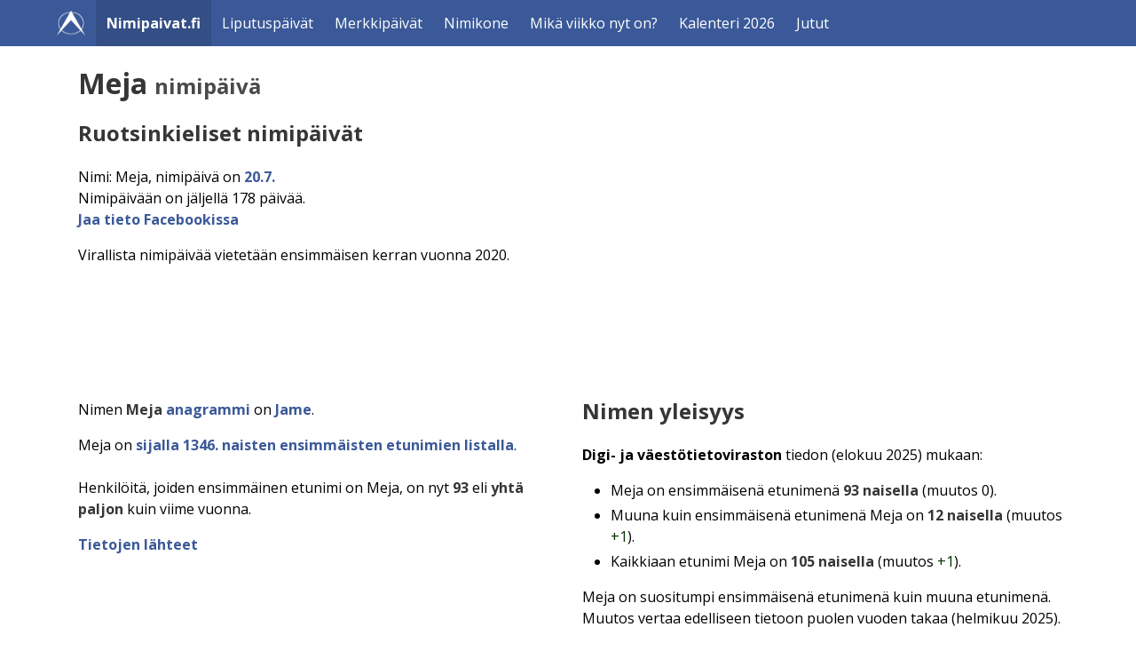

--- FILE ---
content_type: text/html; charset=utf-8
request_url: https://www.nimipaivat.fi/meja.html
body_size: 3511
content:
<!DOCTYPE html>
<html lang="fi">
<head>
<meta charset="utf-8">
<meta name="viewport" content="width=device-width, initial-scale=1" />
<link rel="icon" type="image/png" sizes="32x32" href="https://www.nimipaivat.fi/favicon-32x32-bluewhite.png">
<link rel="icon" type="image/png" sizes="16x16" href="https://www.nimipaivat.fi/favicon-16x16-bluewhite.png">
<meta http-equiv="X-UA-Compatible" content="IE=edge" />
<link rel="stylesheet" href="https://www.nimipaivat.fi/styles.css"><meta property="og:image" content="https://www.nimipaivat.fi/nimipaivat.jpg" /><link rel="canonical" href="https://www.nimipaivat.fi/meja.html" /><title>Meja nimipäivä - Meja-nimi</title><meta name="description" content="Meja - nimipäivä? Nimipaivat.fi kertoo, milloin vietetään kenenkin päiviä sekä nimien merkityksen ja yleisyyden." /><style>
a {font-weight: bold;}
</style>
<script async src="https://pagead2.googlesyndication.com/pagead/js/adsbygoogle.js?client=ca-pub-7689173787816491" crossorigin="anonymous"></script></head>

<body>
<nav class="navbar is-primary" aria-label="main navigation">
      <div class="container">
        <div class="navbar-brand">
          <div class="navbar-item">
            <img alt="Arkikoodi-logo" src="https://www.nimipaivat.fi/favicon-32x32-white.png" width="32" height="32">
          </div>
          <a class="navbar-item has-text-weight-bold is-active" href="https://www.nimipaivat.fi/">Nimipaivat.fi</a><a role="button" class="navbar-burger" aria-label="menu" aria-expanded="false" data-target="navbar-main">
				<span aria-hidden="true"></span>
				<span aria-hidden="true"></span>
				<span aria-hidden="true"></span>
			</a>
			<div id="navbar-main" class="navbar-menu">
				<div class="navbar-start">
						<a class="navbar-item has-text-weight-normal" href="https://www.nimipaivat.fi/liputuspaiva">Liputuspäivät</a>
						<a class="navbar-item has-text-weight-normal" href="https://www.nimipaivat.fi/paivat">Merkkipäivät</a>
						<a class="navbar-item has-text-weight-normal" href="https://www.nimipaivat.fi/nimikone/">Nimikone</a>
						<a class="navbar-item has-text-weight-normal" href="https://www.nimipaivat.fi/mika-viikko-nyt-on">Mikä viikko nyt on?</a>
						<a class="navbar-item has-text-weight-normal" href="https://www.nimipaivat.fi/2026">Kalenteri 2026</a>
						<a class="navbar-item has-text-weight-normal" href="https://www.nimipaivat.fi/jutut">Jutut</a>
            </div>
      	  </div></div>
      </div>
</nav><div class="container"><div class="container ml-5 mr-4 mt-5 mb-5 content"><h1 class="title">Meja <span class="is-size-4 has-text-grey-dark">nimipäivä</span></h1><h2 class="subtitle is-4 mt-4">Ruotsinkieliset nimipäivät</h2><p>Nimi: Meja, nimipäivä on <a href="https://www.nimipaivat.fi/20.7.">20.7.</a><br />Nimipäivään on jäljellä 178 päivää.<br /><a href="https://www.facebook.com/sharer.php?u=https://www.nimipaivat.fi/meja.html?pv=23%26kk=1%26v=2026">Jaa&nbsp;tieto&nbsp;Facebookissa</a></p><p>Virallista nimipäivää vietetään ensimmäisen kerran vuonna 2020.</p><div class="mainos mt-5 mb-5"><script async src="//pagead2.googlesyndication.com/pagead/js/adsbygoogle.js"></script>
<!-- nimipaivat resp -->
<ins class="adsbygoogle"
     style="display:block"
     data-ad-client="ca-pub-7689173787816491"
     data-ad-slot="7271591466"
     data-ad-format="horizontal"></ins>
<script>
(adsbygoogle = window.adsbygoogle || []).push({});
</script></div><div class="columns mt-5"><div class="column"><p>Nimen <strong>Meja</strong> <a href="jutut/kaikki-suomalaisten-etunimien-anagrammit">anagrammi</a> on <a href="jame.html">Jame</a>.</p><p>Meja on <a href='n/0.html?nimi=Meja'>sijalla 1346. naisten ensimmäisten etunimien listalla</a>.<br /><br />Henkilöitä, joiden ensimmäinen etunimi on Meja, on nyt <strong>93</strong> eli <strong>yhtä paljon</strong> kuin viime vuonna.</p><p><a href="lahteet.php">Tietojen lähteet</a></p></div><div class="column"><h2 class="title is-4">Nimen yleisyys</h2><p><span style='font-weight:bold'>Digi- ja väestötietoviraston</span> tiedon (elokuu 2025) mukaan:</p><ul><li>Meja on ensimmäisenä etunimenä <strong>93&nbsp;naisella</strong> (muutos 0).</li><li>Muuna kuin ensimmäisenä etunimenä Meja on <strong>12&nbsp;naisella</strong> (muutos <span style='color:#003300;'>+1</span>).</li><li>Kaikkiaan etunimi Meja on <strong>105&nbsp;naisella</strong> (muutos <span style='color:#003300;'>+1</span>).</li></ul><p>Meja on suositumpi ensimmäisenä etunimenä kuin muuna etunimenä. Muutos vertaa edelliseen tietoon puolen vuoden takaa (helmikuu 2025).</p></div></div><div class="columns has-background-light"><div class="column"><form action="palaute.php" method="post">
			<p>Voit alla lähettää tietoa nimestä <strong>Meja</strong>. Julkaisemme sen tarkistuksen jälkeen.<br /><textarea style="max-width:95%;" name="palaute2" class="form-control" cols="100" rows="4"></textarea><input class="message" type="text" name="message" />
			<input type="hidden" name="nimi" value="Meja" /><input type="hidden" name="leima" value="1769122837" /><br /><input class="button is-primary mt-2" type="submit" name="submit" value="Ehdota lisätietoja" /></p></form></div></div><h2 class="subtitle is-4">Juttuja Meja-nimestä:</h2><p><a style="font-weight:bold" href="https://www.nimipaivat.fi/jutut/uudet-nimipäivät-2020">Uudet nimipäivät 2020</a><br />Vuonna 2020 lisätään 35 uutta nimipäivää suomalaisteen viralliseen nimipäiväkalenteriin ja 38 uutta suomenruotsalaista nimipäivää suomenruotsalaiseen viralliseen nimipäiväkalenteriin.</p></div><form action="https://www.nimipaivat.fi/nimikone/" method="post"><input type="hidden" name="nimi[0]" value="Meja"><input type="hidden" name="sukupuoli" value="kaikki"><input type="hidden" name="suomenkielinen" value="on"><div class="box has-background-light"><span style="font-weight:bold;font-size:120%;line-height:2em;">Kokeile nimikoneesta nimeen Meja&nbsp; </span><button class="button is-primary mb-1" type="submit">sointuvia nimiä</button> <button class="button is-danger mb-1" name="reverse" value="1" type="submit">vähiten sointuvia nimiä</button>
<p class="mt-3">Oletuksena saat kaikki suomenkielisen kalenterin nimet. Voit tulossivulla valita naisten tai miesten nimet ja valita suomenkielisen, ruotsinkielisen tai ortodoksisen kalenterin tai kaikki nimet.</p></div></form><div class="container ml-5 mr-4 mt-5 mb-5 content"><h2 class="subtitle is-4">Nimi vauvalle?</h2><p><a href="https://www.nimipaivat.fi/nimikone/">Kokeile nimikonetta!</a> Nimikone hakee antamiisi nimiin parhaiten sointuvat nimet. Voit halutessasi rajata tulokset tyttöjen tai poikien nimiin tai suomenkielisen, ruotsinkielisen tai ortodoksisen kalenterin nimiin.</p><div class="mt-5 mb-4"><h2 class="subtitle is-4">Voit selata nimiä seuraavilla sivuilla:</h2>
<p class="is-size-5"><a href="https://www.nimipaivat.fi/n/1.html">Naisten / tyttöjen nimet</a></p>
<p class="is-size-5"><a href="https://www.nimipaivat.fi/m/1.html">Miesten / poikien nimet</a></p>
<p>Katso myös: <a href="https://www.nimipaivat.fi/jutut/sukupuolineutraalit-nimet">Sukupuolineutraalit nimet</a></p></div></div></div>
	<div class="footer has-background-light pt-5 pb-5 pl-5 pr-5 mt-5 ml-0 mr-0">
		<div class="container has-text-weight-bold">
			<span>Nimipaivat.fi</span>&nbsp;&nbsp; 
			<a href="https://www.nimipaivat.fi/liputuspaiva">Liputuspäivät</a>&nbsp;&nbsp; 
			<a href="https://www.nimipaivat.fi/paivat">Merkkipäivät</a>&nbsp;&nbsp; 
			<a href="https://www.nimipaivat.fi/nimikone/">Nimikone</a>&nbsp;&nbsp; 
			<a href="https://www.nimipaivat.fi/mika-viikko-nyt-on">Mikä viikko nyt on?</a>&nbsp;&nbsp; 
			<a href="https://www.nimipaivat.fi/2026">Kalenteri 2026</a>&nbsp;&nbsp; 
			<a href="https://www.nimipaivat.fi/jutut">Jutut</a>&nbsp;&nbsp; 
			<a href="https://www.nimipaivat.fi/tekijanoikeudet.php">Nimiluetteloiden tekijänoikeudet</a>&nbsp;&nbsp; 
			<a href="https://www.nimipaivat.fi/lahteet.php">Lähteet</a>&nbsp;&nbsp; 
			<a href="https://www.nimipaivat.fi/tietosuoja.php">Tietosuoja</a>&nbsp;&nbsp; 
			<a href="https://www.nimipaivat.fi/palaute.php">Palaute</a>&nbsp;&nbsp; 
		</div>
	</div>
	<div class="footer pt-5 pb-5 has-background-primary pl-5 pr-5">
		<div class="container">
			<nav class="level is-mobile pb-0 mb-0">
				<div class="level-left">
					<div class="level-item">
						<img alt="Arkikoodi-logo" src="https://www.nimipaivat.fi/favicon-32x32-white.png" width="32" height="32" />
					</div>
					<div class="level-item">
						<span class="has-text-light has-text-weight-bold">Arkikoodi</span>
					</div>
				</div>
			</nav>
			<div class="mb-5">
				<span class="has-text-light">Sivustot ja laskurit kaikille päiville</span>
			</div>
			<div class="buttons are-small"><span class="button is-primary is-static has-text-weight-bold">Nimipäivät</span><a class="button is-dark has-text-weight-bold" href="https://www.nimipaivat.fi/liputuspaiva">Liputuspäivät</a><a class="button is-dark has-text-weight-bold" href="https://www.nimipaivat.fi/paivat">Merkkipäivät</a><a class="button is-dark has-text-weight-bold" href="https://www.nimipaivat.fi/nimikone/">Nimikone</a><a class="button is-dark has-text-weight-bold" href="https://www.nimipaivat.fi/mika-viikko-nyt-on">Mikä viikko nyt on?</a><a class="button is-dark has-text-weight-bold" href="https://www.nimipaivat.fi/2026">Kalenteri 2026</a><a class="button is-dark has-text-weight-bold" href="https://www.valuuttalaskuri.org/">Valuuttalaskuri</a><a class="button is-dark has-text-weight-bold" href="https://alv-laskuri.fi/">ALV-laskuri</a><a class="button is-dark has-text-weight-bold" href="https://taloyhtiolaskuri.fi/">Taloyhtiölaskuri</a><a class="button is-dark has-text-weight-bold" href="https://prosenttilaskuri.fi/">Prosenttilaskuri</a><a class="button is-dark has-text-weight-bold" href="https://prosenttilaskuri.fi/kaavat">Prosenttilaskujen kaavat</a><a class="button is-dark has-text-weight-bold" href="https://prosenttilaskuri.fi/lainalaskuri">Lainalaskuri</a><a class="button is-dark has-text-weight-bold" href="https://prosenttilaskuri.fi/korkoa-korolle">Korkoa korolle</a><a class="button is-dark has-text-weight-bold" href="https://prosenttilaskuri.fi/vuokra-vai-omistus">Vuokra vai omistus?</a><a class="button is-dark has-text-weight-bold" href="https://prosenttilaskuri.fi/inflaatio">Inflaatio</a><a class="button is-dark has-text-weight-bold" href="https://prosenttilaskuri.fi/pistelaskuri">Pistelaskuri</a><a class="button is-dark has-text-weight-bold" href="https://alv-laskuri.fi/econ">Yrityksen taloudelliset tunnusluvut</a><a class="button is-dark has-text-weight-bold" href="https://bmi.fi/">BMI-laskuri</a><a class="button is-dark has-text-weight-bold" href="https://bmi.fi/uusi/">Uusi BMI</a><a class="button is-dark has-text-weight-bold" href="https://bmi.fi/bri">BRI</a><a class="button is-dark has-text-weight-bold" href="https://bmi.fi/bmr-laskuri">TDEE-laskuri</a><a class="button is-dark has-text-weight-bold" href="https://bmi.fi/kalorilaskuri/">Kalorilaskuri</a><a class="button is-dark has-text-weight-bold" href="https://bmi.fi/elintarvike/">Ravintosisällöt</a><a class="button is-dark has-text-weight-bold" href="https://bmi.fi/1rm">1RM-laskuri</a><a class="button is-dark has-text-weight-bold" href="https://bmi.fi/vyotaronymparys/">Vyötärönympärys</a><a class="button is-dark has-text-weight-bold" href="https://bmi.fi/omena-paaryna-indeksi/">Vyötärö-lantio -suhde</a><a class="button is-dark has-text-weight-bold" href="https://bmi.fi/rasvaprosentti">Rasvaprosentti</a><a class="button is-dark has-text-weight-bold" href="https://bmi.fi/maksimisyke">Maksimisyke</a><a class="button is-dark has-text-weight-bold" href="https://bmi.fi/sykerajat">Harjoittelun sykealueet</a><a class="button is-dark has-text-weight-bold" href="https://metabolinenpaino.fi/">Metabolinen paino</a><a class="button is-dark has-text-weight-bold" href="https://calculaterix.com/fi/palindromi">Palindromit</a><a class="button is-dark has-text-weight-bold" href="https://prosenttilaskuri.fi/kolikonheitto.html">Kolikon heitto</a><a class="button is-dark has-text-weight-bold" href="https://prosenttilaskuri.fi/tennislaskuri.html">Tenniksen pistelaskuri</a><a class="button is-dark has-text-weight-bold" href="https://golflaskuri.fi/">Golf-tuloskortti</a><a class="button is-dark has-text-weight-bold" href="https://prosenttilaskuri.fi/sanalaskuri.html">Sanalaskuri / merkkilaskuri</a><a class="button is-dark has-text-weight-bold" href="https://prosenttilaskuri.fi/keskiarvo.html">Laske keskiarvo</a>
			</div>
			<nav class="level">
				<div class="level-left pl-0 ml-0">
				<a class='has-text-white' href='https://calculaterix.com/fi'>calculaterix.com/fi</a>
				</div>
			</nav>
			<nav class='level'>
				<div class='level-left pl-0 ml-0'>
				<a class='has-text-white' href='https://arkikoodi.fi'>@ Arkikoodi</a>
				</div>
			</nav>
		</div>
	</div>
<script>
	document.addEventListener("DOMContentLoaded", () => {
		const $navbarBurgers = Array.prototype.slice.call(document.querySelectorAll(".navbar-burger"), 0);
		$navbarBurgers.forEach( el => {
		  el.addEventListener("click", () => {
			const target = el.dataset.target;
			const $target = document.getElementById(target);
			el.classList.toggle("is-active");
			$target.classList.toggle("is-active");
		  });
		});  
	  });
</script>
</body></html>

--- FILE ---
content_type: text/html; charset=utf-8
request_url: https://www.google.com/recaptcha/api2/aframe
body_size: 266
content:
<!DOCTYPE HTML><html><head><meta http-equiv="content-type" content="text/html; charset=UTF-8"></head><body><script nonce="fbw09qenoxcTxV513KU5-g">/** Anti-fraud and anti-abuse applications only. See google.com/recaptcha */ try{var clients={'sodar':'https://pagead2.googlesyndication.com/pagead/sodar?'};window.addEventListener("message",function(a){try{if(a.source===window.parent){var b=JSON.parse(a.data);var c=clients[b['id']];if(c){var d=document.createElement('img');d.src=c+b['params']+'&rc='+(localStorage.getItem("rc::a")?sessionStorage.getItem("rc::b"):"");window.document.body.appendChild(d);sessionStorage.setItem("rc::e",parseInt(sessionStorage.getItem("rc::e")||0)+1);localStorage.setItem("rc::h",'1769122839007');}}}catch(b){}});window.parent.postMessage("_grecaptcha_ready", "*");}catch(b){}</script></body></html>